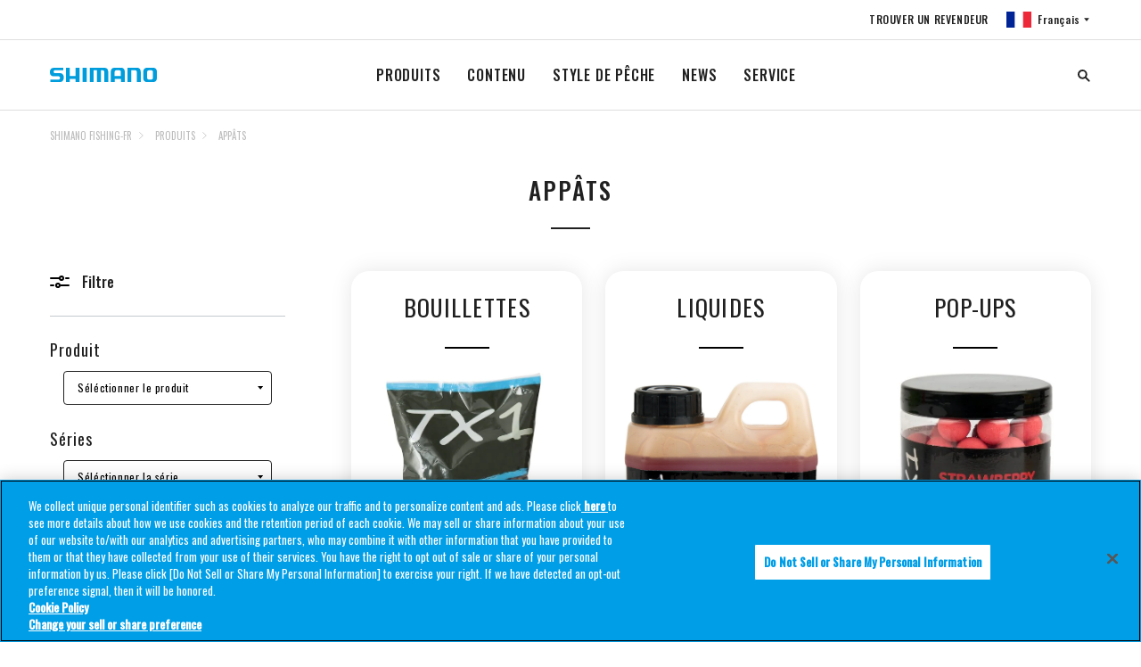

--- FILE ---
content_type: text/html
request_url: https://fish.shimano.com/fr-FR/product/bait.html
body_size: 9019
content:

<!DOCTYPE HTML>
<html lang="fr-FR">
    <head>
    <meta charset="UTF-8"/>
    <title>APPÂTS | PRODUITS | SHIMANO</title>
    
    
    
    <meta name="template" content="generic-page-template-with-header-and-footer"/>
    <meta name="viewport" content="width=device-width, initial-scale=1"/>
    

    
<link rel="icon" type="image/x-icon" href="/content/dam/Shimanofish/Common/favicon.ico"/>




	<!-- OneTrust Cookies Consent Notice start for fish.shimano.com -->
<script type="text/javascript" src="https://cdn-au.onetrust.com/consent/0191a34b-c263-7c2a-9080-8c8052420e09/OtAutoBlock.js"></script>
<script src="https://cdn-au.onetrust.com/scripttemplates/otSDKStub.js" type="text/javascript" charset="UTF-8" data-domain-script="0191a34b-c263-7c2a-9080-8c8052420e09"></script>
<script type="text/javascript">
function OptanonWrapper() { }
</script>
<!-- OneTrust Cookies Consent Notice end for fish.shimano.com -->

<script>
  // Define dataLayer and the gtag function
  window.dataLayer = window.dataLayer || [];
  function gtag() {
    dataLayer.push(arguments);
  }

  // Define default consent status
  gtag('consent', 'default', {
    ad_storage: "denied",
    analytics_storage: "denied",
    functionality_storage: "denied",
    personalization_storage: "denied",
    security_storage: "granted",
    ad_user_data: "denied",
    ad_personalization: "denied",
    wait_for_update: 500,
    region: [
      'at', 'be', 'bg', 'hr', 'cy', 'cz', 'dk', 'ee', 'fi', 'fr', 'de', 'gr',
      'hu', 'is', 'ie', 'it', 'lv', 'li', 'lt', 'lu', 'mt', 'nl', 'no', 'pl',
      'pt', 'ro', 'sk', 'si', 'es', 'se', 'gb'
    ]
  });
  gtag('consent', 'default', {
    ad_storage: "granted",
    analytics_storage: "granted",
    functionality_storage: "granted",
    personalization_storage: "granted",
    security_storage: "granted",
    ad_user_data: "granted",
    ad_personalization: "granted",
    wait_for_update: 500
  });
</script>

<!-- Google Tag Manager -->
<script>(function(w,d,s,l,i){w[l]=w[l]||[];w[l].push({'gtm.start':
new Date().getTime(),event:'gtm.js'});var f=d.getElementsByTagName(s)[0],
j=d.createElement(s),dl=l!='dataLayer'?'&l='+l:'';j.async=true;j.src=
'https://www.googletagmanager.com/gtm.js?id='+i+dl;f.parentNode.insertBefore(j,f);
})(window,document,'script','dataLayer','GTM-TWZ5SJM');</script>
<!-- End Google Tag Manager -->


	<!-- Facebook Pixel Code -->
<script>
  !function(f,b,e,v,n,t,s)
  {if(f.fbq)return;n=f.fbq=function(){n.callMethod?
  n.callMethod.apply(n,arguments):n.queue.push(arguments)};
  if(!f._fbq)f._fbq=n;n.push=n;n.loaded=!0;n.version='2.0';
  n.queue=[];t=b.createElement(e);t.async=!0;
  t.src=v;s=b.getElementsByTagName(e)[0];
  s.parentNode.insertBefore(t,s)}(window, document,'script',
  'https://connect.facebook.net/en_US/fbevents.js');
  fbq('init', '1529275868164008');
  fbq('track', 'PageView');
</script>
<noscript>
  <img height="1" width="1" style="display:none" src="https://www.facebook.com/tr?id=1529275868164008&ev=PageView&noscript=1"/>
</noscript>
<!-- End Facebook Pixel Code -->



<link rel="preconnect" href="https://fonts.gstatic.com/" crossorigin/>
<link href="https://fonts.googleapis.com/css?family=Oswald:400,500&display=swap" rel="stylesheet"/>
<link href="https://fonts.googleapis.com/css?family=Noto+Serif+JP&display=swap" rel="stylesheet"/>
<link href="https://fonts.googleapis.com/css?family=Noto+Sans+JP:400,700&display=swap&subset=japanese" rel="stylesheet"/>

    
<link rel="stylesheet" href="/etc.clientlibs/fish/clientlibs/clientlib-base.min.css" type="text/css">




    
<link rel="stylesheet" href="/etc.clientlibs/fish/clientlibs/clientlib-dependencies.min.css" type="text/css">







<script type="text/javascript">
            (function() {
                window.ContextHub = window.ContextHub || {};

                /* setting paths */
                ContextHub.Paths = ContextHub.Paths || {};
                ContextHub.Paths.CONTEXTHUB_PATH = "/libs/settings/cloudsettings/legacy/contexthub";
                ContextHub.Paths.RESOURCE_PATH = "\/content\/fish\/europe\/fr\/fr\/product\/bait\/_jcr_content\/contexthub";
                ContextHub.Paths.SEGMENTATION_PATH = "";
                ContextHub.Paths.CQ_CONTEXT_PATH = "";

                /* setting initial constants */
                ContextHub.Constants = ContextHub.Constants || {};
                ContextHub.Constants.ANONYMOUS_HOME = "/home/users/S/S7jCfkNuGjRA0t1hW8OZ";
                ContextHub.Constants.MODE = "no-ui";
            }());
        </script><script src="/etc/cloudsettings.kernel.js/libs/settings/cloudsettings/legacy/contexthub" type="text/javascript"></script>


    

<link rel="canonical" href="https://fish.shimano.com/fr-FR/product/bait.html"/>
 
    
    
    

    

    
    
<script src="/etc.clientlibs/fish/clientlibs/clientlib-dependencies.min.js"></script>



    
    



    

    
</head>
    <body class="page basicpage">
        
        
            



            

	<!-- Google Tag Manager (noscript) -->
<noscript><iframe src="https://www.googletagmanager.com/ns.html?id=GTM-TWZ5SJM"
height="0" width="0" style="display:none;visibility:hidden"></iframe></noscript>
<!-- End Google Tag Manager (noscript) -->

<a id="top"></a>


    





<div class="responsivegrid_header responsivegrid">


<div class="aem-Grid aem-Grid--12 aem-Grid--default--12 ">
    
    <div class="inheritedef experiencefragment aem-GridColumn aem-GridColumn--default--12">


    


<div class="xfpage page basicpage">
<div class="xf-content-height">
    


<div class="aem-Grid aem-Grid--12 aem-Grid--default--12 ">
    
    <div class="responsivegrid aem-GridColumn aem-GridColumn--default--12">


<div class="aem-Grid aem-Grid--12 aem-Grid--default--12 ">
    
    <div class="navigation aem-GridColumn aem-GridColumn--default--12">
<header class="l-header header is-collapsed" id="header">
    <nav class="header__sub is-collapsed"><ul class="header__sub-list">
    <li class="header__sub-item">
        <a href="/fr-FR/dealerlocator.html"> TROUVER UN REVENDEUR</a>
    </li>

    
    <li class="header__sub-item" id="regionSelector-open-btn">
        <a href="#region-selector" class="header__lang header__lang--fr"></a>
    </li>
</ul>
</nav>
    <h3 class="header__logo">
        <a href="/fr-FR" title="">
            <img src="/etc.clientlibs/fish/clientlibs/clientlib-base/resources/logo.svg" alt="SHIMANO"/>
        </a>
    </h3>
    <nav class="header__nav is-collapsed">
        <ul class="header__list">
            <li class="header__item">
                <a href="/fr-FR/product.html">PRODUITS
                </a>
                <div class="header__drop is-collapsed">
                    <div class="header__drop__inner l-content">
                        <div class="header__drop__row">
                            <div class="header__drop__title">
                                <a href="/fr-FR/product/reels.html" path="/content/fish/europe/fr/fr/product/reels" iconpath="/content/dam/Shimanofish/LocalEU/Productrelatedpage/reel/STELLA-FK_1250x1250px_V1.jpg">
                                    <img src="/content/dam/Shimanofish/LocalEU/Productrelatedpage/reel/STELLA-FK_1250x1250px_V1.jpg" alt="MOULINETS"/>
                                    <p>MOULINETS
                                    </p>
                                </a>
                            </div>
                            <div class="header__drop__content is-collapsed">
                                <ul class="header__drop__list">
                                    <li class="header__drop__item">
                                        <a href="/fr-FR/product/reels/spinning.html">SPINNING
                                        </a>
                                    </li>
                                    
                                    
                                    
                                    
                                    
                                    
                                    
                                    
                                    
                                
                                    <li class="header__drop__item">
                                        <a href="/fr-FR/product/reels/baitcasting.html">BAITCASTING
                                        </a>
                                    </li>
                                    
                                    
                                    
                                    
                                    
                                    
                                    
                                    
                                    
                                
                                    <li class="header__drop__item">
                                        <a href="/fr-FR/product/reels/bigpit_carp.html">BIG PIT/CARPE
                                        </a>
                                    </li>
                                    
                                    
                                    
                                    
                                    
                                    
                                    
                                    
                                    
                                
                                    <li class="header__drop__item">
                                        <a href="/fr-FR/product/reels/bigpit_surf.html">BIG PIT/SURF
                                        </a>
                                    </li>
                                    
                                    
                                    
                                    
                                    
                                    
                                    
                                    
                                    
                                
                                    <li class="header__drop__item">
                                        <a href="/fr-FR/product/reels/freespool.html">DÉBRAYABLE
                                        </a>
                                    </li>
                                    
                                    
                                    
                                    
                                    
                                    
                                    
                                    
                                    
                                
                                    <li class="header__drop__item">
                                        <a href="/fr-FR/product/reels/multiplier.html">TRAÎNE
                                        </a>
                                    </li>
                                    
                                    
                                    
                                    
                                    
                                    
                                    
                                    
                                    
                                
                                    <li class="header__drop__item">
                                        <a href="/fr-FR/product/reels/electric.html">ELECTRIQUE
                                        </a>
                                    </li>
                                    
                                    
                                    
                                    
                                    
                                    
                                    
                                    
                                    
                                
                                    <li class="header__drop__item">
                                        <a href="/fr-FR/product/reels/fly.html">MOUCHE
                                        </a>
                                    </li>
                                    
                                    
                                    
                                    
                                    
                                    
                                    
                                    
                                    
                                </ul>
                            </div>
                        </div>
                        
                        
                        
                        
                    
                        <div class="header__drop__row">
                            <div class="header__drop__title">
                                <a href="/fr-FR/product/rods.html" path="/content/fish/europe/fr/fr/product/rods" iconpath="/content/dam/Shimanofish/LocalEU/Productrelatedpage/rod/TRIBAL_TX-ULTRA-A_1250x1250px_V1.jpg">
                                    <img src="/content/dam/Shimanofish/LocalEU/Productrelatedpage/rod/TRIBAL_TX-ULTRA-A_1250x1250px_V1.jpg" alt="CANNES"/>
                                    <p>CANNES
                                    </p>
                                </a>
                            </div>
                            <div class="header__drop__content is-collapsed">
                                <ul class="header__drop__list">
                                    <li class="header__drop__item">
                                        <a href="/fr-FR/product/rods/freshwaterpredator.html">CARNASSIERS EAU DOUCE
                                        </a>
                                    </li>
                                    
                                    
                                    
                                    
                                    
                                    
                                    
                                    
                                    
                                
                                    <li class="header__drop__item">
                                        <a href="/fr-FR/product/rods/saltwaterpredator.html">CARNASSIERS MER
                                        </a>
                                    </li>
                                    
                                    
                                    
                                    
                                    
                                    
                                    
                                    
                                    
                                
                                    <li class="header__drop__item">
                                        <a href="/fr-FR/product/rods/carp.html">CARPE
                                        </a>
                                    </li>
                                    
                                    
                                    
                                    
                                    
                                    
                                    
                                    
                                    
                                
                                    <li class="header__drop__item">
                                        <a href="/fr-FR/product/rods/specimen.html">SPECIMEN
                                        </a>
                                    </li>
                                    
                                    
                                    
                                    
                                    
                                    
                                    
                                    
                                    
                                
                                    <li class="header__drop__item">
                                        <a href="/fr-FR/product/rods/coarse.html">COARSE
                                        </a>
                                    </li>
                                    
                                    
                                    
                                    
                                    
                                    
                                    
                                    
                                    
                                
                                    <li class="header__drop__item">
                                        <a href="/fr-FR/product/rods/surfcasting.html">SURFCASTING
                                        </a>
                                    </li>
                                    
                                    
                                    
                                    
                                    
                                    
                                    
                                    
                                    
                                
                                    <li class="header__drop__item">
                                        <a href="/fr-FR/product/rods/saltwaterboat.html">BATEAU MER
                                        </a>
                                    </li>
                                    
                                    
                                    
                                    
                                    
                                    
                                    
                                    
                                    
                                
                                    <li class="header__drop__item">
                                        <a href="/fr-FR/product/rods/troutrods.html">CANNES TRUITE
                                        </a>
                                    </li>
                                    
                                    
                                    
                                    
                                    
                                    
                                    
                                    
                                    
                                
                                    <li class="header__drop__item">
                                        <a href="/fr-FR/product/rods/fly.html">MOUCHE
                                        </a>
                                    </li>
                                    
                                    
                                    
                                    
                                    
                                    
                                    
                                    
                                    
                                
                                    <li class="header__drop__item">
                                        <a href="/fr-FR/product/rods/stc.html">S.T.C.
                                        </a>
                                    </li>
                                    
                                    
                                    
                                    
                                    
                                    
                                    
                                    
                                    
                                </ul>
                            </div>
                        </div>
                        
                        
                        
                        
                    
                        <div class="header__drop__row">
                            <div class="header__drop__title">
                                <a href="/fr-FR/product/line.html" path="/content/fish/europe/fr/fr/product/line" iconpath="/content/dam/Shimanofish/LocalEU/Productrelatedpage/lsg/line/Kairiki4_1250x1250px_V1.jpg">
                                    <img src="/content/dam/Shimanofish/LocalEU/Productrelatedpage/lsg/line/Kairiki4_1250x1250px_V1.jpg" alt="LIGNE"/>
                                    <p>LIGNE
                                    </p>
                                </a>
                            </div>
                            <div class="header__drop__content is-collapsed">
                                <ul class="header__drop__list">
                                    <li class="header__drop__item">
                                        <a href="/fr-FR/product/line/braided.html">TRESSE
                                        </a>
                                    </li>
                                    
                                    
                                    
                                    
                                    
                                    
                                    
                                    
                                    
                                
                                    <li class="header__drop__item">
                                        <a href="/fr-FR/product/line/monofilament.html">MONOFILAMENT
                                        </a>
                                    </li>
                                    
                                    
                                    
                                    
                                    
                                    
                                    
                                    
                                    
                                
                                    <li class="header__drop__item">
                                        <a href="/fr-FR/product/line/fluorocarbon.html">FLUOROCARBONE
                                        </a>
                                    </li>
                                    
                                    
                                    
                                    
                                    
                                    
                                    
                                    
                                    
                                </ul>
                            </div>
                        </div>
                        
                        
                        
                        
                    
                        <div class="header__drop__row">
                            <div class="header__drop__title">
                                <a href="/fr-FR/product/lures.html" path="/content/fish/europe/fr/fr/product/lures" iconpath="/content/dam/Shimanofish/LocalEU/Productrelatedpage/lsg/lures/Exsense_ShallowAssassin_1250x1250px_V1.jpg">
                                    <img src="/content/dam/Shimanofish/LocalEU/Productrelatedpage/lsg/lures/Exsense_ShallowAssassin_1250x1250px_V1.jpg" alt="LEURRES"/>
                                    <p>LEURRES
                                    </p>
                                </a>
                            </div>
                            <div class="header__drop__content is-collapsed">
                                <ul class="header__drop__list">
                                    <li class="header__drop__item">
                                        <a href="/fr-FR/product/lures/freshwater.html">EAU DOUCE
                                        </a>
                                    </li>
                                    
                                    
                                    
                                    
                                    
                                    
                                    
                                    
                                    
                                
                                    <li class="header__drop__item">
                                        <a href="/fr-FR/product/lures/saltwater.html">MER
                                        </a>
                                    </li>
                                    
                                    
                                    
                                    
                                    
                                    
                                    
                                    
                                    
                                </ul>
                            </div>
                        </div>
                        
                        
                        
                        
                    
                        <div class="header__drop__row">
                            <div class="header__drop__title">
                                <a href="/fr-FR/product/bait.html" path="/content/fish/europe/fr/fr/product/bait" iconpath="/content/dam/Shimanofish/LocalEU/Productrelatedpage/lsg/bait/Shimano Boilies - Carp.jpeg">
                                    <img src="/content/dam/Shimanofish/LocalEU/Productrelatedpage/lsg/bait/Shimano%20Boilies%20-%20Carp.jpeg" alt="APPÂTS"/>
                                    <p>APPÂTS
                                    </p>
                                </a>
                            </div>
                            <div class="header__drop__content is-collapsed">
                                <ul class="header__drop__list">
                                    <li class="header__drop__item">
                                        <a href="/fr-FR/product/bait/boilies.html">BOUILLETTES
                                        </a>
                                    </li>
                                    
                                    
                                    
                                    
                                    
                                    
                                    
                                    
                                    
                                
                                    <li class="header__drop__item">
                                        <a href="/fr-FR/product/bait/liquids.html">LIQUIDES
                                        </a>
                                    </li>
                                    
                                    
                                    
                                    
                                    
                                    
                                    
                                    
                                    
                                
                                    <li class="header__drop__item">
                                        <a href="/fr-FR/product/bait/pop-ups.html">POP-UPS
                                        </a>
                                    </li>
                                    
                                    
                                    
                                    
                                    
                                    
                                    
                                    
                                    
                                
                                    <li class="header__drop__item">
                                        <a href="/fr-FR/product/bait/hookbaits.html">ATTRACTANTS
                                        </a>
                                    </li>
                                    
                                    
                                    
                                    
                                    
                                    
                                    
                                    
                                    
                                </ul>
                            </div>
                        </div>
                        
                        
                        
                        
                    
                        <div class="header__drop__row">
                            <div class="header__drop__title">
                                <a href="/fr-FR/product/accessories.html" path="/content/fish/europe/fr/fr/product/accessories" iconpath="/content/dam/Shimanofish/LocalEU/Productrelatedpage/lsg/luggage/YASEI_STREET_BAG_1250x1250px_V1.jpg">
                                    <img src="/content/dam/Shimanofish/LocalEU/Productrelatedpage/lsg/luggage/YASEI_STREET_BAG_1250x1250px_V1.jpg" alt="ACCESSORIES"/>
                                    <p>ACCESSORIES
                                    </p>
                                </a>
                            </div>
                            <div class="header__drop__content is-collapsed">
                                <ul class="header__drop__list">
                                    <li class="header__drop__item">
                                        <a href="/fr-FR/product/accessories/luggage.html">BAGAGES
                                        </a>
                                    </li>
                                    
                                    
                                    
                                    
                                    
                                    
                                    
                                    
                                    
                                
                                    <li class="header__drop__item">
                                        <a href="/fr-FR/product/accessories/holdalls_sleeves.html">FOURREAUX
                                        </a>
                                    </li>
                                    
                                    
                                    
                                    
                                    
                                    
                                    
                                    
                                    
                                
                                    <li class="header__drop__item">
                                        <a href="/fr-FR/product/accessories/shelters.html">ABRIS
                                        </a>
                                    </li>
                                    
                                    
                                    
                                    
                                    
                                    
                                    
                                    
                                    
                                
                                    <li class="header__drop__item">
                                        <a href="/fr-FR/product/accessories/landingnets.html">EPUISETTES
                                        </a>
                                    </li>
                                    
                                    
                                    
                                    
                                    
                                    
                                    
                                    
                                    
                                
                                    <li class="header__drop__item">
                                        <a href="/fr-FR/product/accessories/fishcare_weighing.html">PESÉE ET PROTECTION DU POISSON
                                        </a>
                                    </li>
                                    
                                    
                                    
                                    
                                    
                                    
                                    
                                    
                                    
                                
                                    <li class="header__drop__item">
                                        <a href="/fr-FR/product/accessories/clothing.html">VÊTEMENTS
                                        </a>
                                    </li>
                                    
                                    
                                    
                                    
                                    
                                    
                                    
                                    
                                    
                                
                                    <li class="header__drop__item">
                                        <a href="/fr-FR/product/accessories/headwear.html">CHAPELLERIE
                                        </a>
                                    </li>
                                    
                                    
                                    
                                    
                                    
                                    
                                    
                                    
                                    
                                
                                    <li class="header__drop__item">
                                        <a href="/fr-FR/product/accessories/shoes_waders.html">CHAUSSURES / CUISSARDES
                                        </a>
                                    </li>
                                    
                                    
                                    
                                    
                                    
                                    
                                    
                                    
                                    
                                
                                    <li class="header__drop__item">
                                        <a href="/fr-FR/product/accessories/sunglasses.html">LUNETTES DE SOLEIL
                                        </a>
                                    </li>
                                    
                                    
                                    
                                    
                                    
                                    
                                    
                                    
                                    
                                </ul>
                            </div>
                        </div>
                        
                        
                        
                        
                    </div>
                </div>
            </li>
            
            
            
            
        
            <li class="header__item">
                <a href="/fr-FR/content.html">CONTENU
                </a>
                <div class="header__drop is-collapsed">
                    <div class="header__drop__inner l-content">
                        <div class="header__drop__row">
                            
                            <div class="header__drop__content ">
                                <ul class="header__drop__list">
                                    <li class="header__drop__item">
                                        <a href="/fr-FR/content/c/Catalogues.html">CATALOGUES
                                        </a>
                                    </li>
                                    
                                    
                                    
                                    
                                    
                                    
                                    
                                    
                                    
                                
                                    <li class="header__drop__item">
                                        <a href="/fr-FR/content/c/Baitcasting-reel-maintenance-tips.html">MOULINETS CASTING CONSEILS DE MAINTENANCE
                                        </a>
                                    </li>
                                    
                                    
                                    
                                    
                                    
                                    
                                    
                                    
                                    
                                
                                    <li class="header__drop__item">
                                        <a href="/fr-FR/content/c/Shimano-Technology-Booklet.html">SHIMANO TECHNOLOGY BOOKLET
                                        </a>
                                    </li>
                                    
                                    
                                    
                                    
                                    
                                    
                                    
                                    
                                    
                                
                                    <li class="header__drop__item">
                                        <a href="/fr-FR/content/c/Rod-technology-benefits.html">AVANTAGES DES TECHNOLOGIES DE CANNES
                                        </a>
                                    </li>
                                    
                                    
                                    
                                    
                                    
                                    
                                    
                                    
                                    
                                
                                    <li class="header__drop__item">
                                        <a href="/fr-FR/content/c/Shimano-Fishing-reel-technology-benefits.html">LES AVANTAGES DE LA TECHNOLOGIE AVANCÉE DES MOULINETS
                                        </a>
                                    </li>
                                    
                                    
                                    
                                    
                                    
                                    
                                    
                                    
                                    
                                
                                    <li class="header__drop__item">
                                        <a href="/fr-FR/content/c/Discover-the-tx-carp-fishing-rod-range.html">DÉCOUVREZ LA GAMME DE CANNES À CARPE TX
                                        </a>
                                    </li>
                                    
                                    
                                    
                                    
                                    
                                    
                                    
                                    
                                    
                                
                                    <li class="header__drop__item">
                                        <a href="/fr-FR/content/c/shimano-jdm-fishing-rods.html">Cannes Shimano JDM
                                        </a>
                                    </li>
                                    
                                    
                                    
                                    
                                    
                                    
                                    
                                    
                                    
                                
                                    <li class="header__drop__item">
                                        <a href="/fr-FR/content/c/baitcasting-reels.html">Découvrez les Moulinets Casting Shimano – Précision, Puissance &amp; Performance
                                        </a>
                                    </li>
                                    
                                    
                                    
                                    
                                    
                                    
                                    
                                    
                                    
                                </ul>
                            </div>
                        </div>
                        
                        
                        
                        
                    </div>
                </div>
            </li>
            
            
            
            
        
            <li class="header__item">
                <a href="/fr-FR/fishing.html">STYLE DE PÊCHE
                </a>
                <div class="header__drop is-collapsed">
                    <div class="header__drop__inner l-content">
                        <div class="header__drop__row">
                            
                            <div class="header__drop__content ">
                                <ul class="header__drop__list">
                                    <li class="header__drop__item">
                                        <a href="/fr-FR/fishing/c/tribal.html">TRIBAL
                                        </a>
                                    </li>
                                    
                                    
                                    
                                    
                                    
                                    
                                    
                                    
                                    
                                
                                    <li class="header__drop__item">
                                        <a href="/fr-FR/fishing/c/predator.html">PREDATOR
                                        </a>
                                    </li>
                                    
                                    
                                    
                                    
                                    
                                    
                                    
                                    
                                    
                                
                                    <li class="header__drop__item">
                                        <a href="/fr-FR/fishing/c/saltwater.html">SALTWATER
                                        </a>
                                    </li>
                                    
                                    
                                    
                                    
                                    
                                    
                                    
                                    
                                    
                                
                                    <li class="header__drop__item">
                                        <a href="/fr-FR/fishing/c/aero.html">AERO
                                        </a>
                                    </li>
                                    
                                    
                                    
                                    
                                    
                                    
                                    
                                    
                                    
                                </ul>
                            </div>
                        </div>
                        
                        
                        
                        
                    </div>
                </div>
            </li>
            
            
            
            
        
            <li class="header__item">
                <a href="/fr-FR/news/news-listing.html">NEWS
                </a>
                <div class="header__drop is-collapsed">
                    <div class="header__drop__inner l-content">
                        <div class="header__drop__row">
                            
                            <div class="header__drop__content ">
                                
                            </div>
                        </div>
                        
                        
                        
                        
                    </div>
                </div>
            </li>
            
            
            
            
        
            <li class="header__item">
                <a href="/fr-FR/service.html">SERVICE
                </a>
                <div class="header__drop is-collapsed">
                    <div class="header__drop__inner l-content">
                        <div class="header__drop__row">
                            
                            <div class="header__drop__content ">
                                <ul class="header__drop__list">
                                    <li class="header__drop__item">
                                        <a href="/fr-FR/service/c/Reel-Maintenance.html">Reel Maintenance
                                        </a>
                                    </li>
                                    
                                    
                                    
                                    
                                    
                                    
                                    
                                    
                                    
                                
                                    <li class="header__drop__item">
                                        <a href="/fr-FR/service/c/Warranty-Policy.html">Warranty Policy
                                        </a>
                                    </li>
                                    
                                    
                                    
                                    
                                    
                                    
                                    
                                    
                                    
                                
                                    <li class="header__drop__item">
                                        <a href="/fr-FR/service/c/legal-regulations-for-e-Reels-and-dc-reels.html">Legal regulations for E-Reels and DC reels
                                        </a>
                                    </li>
                                    
                                    
                                    
                                    
                                    
                                    
                                    
                                    
                                    
                                </ul>
                            </div>
                        </div>
                        
                        
                        
                        
                    </div>
                </div>
            </li>
            
            
            
            
        </ul>
    </nav>
    <div class="header__search is-collapsed js-search">
        
  
  
  <!-- I Search Search box Start -->
  <input type="hidden" name="showURL" value="/content/fish/europe/fr/fr/search-result" id="search-page-url"/>
   
    <form name="search_form" class="cmp__sitesearch" action="/fr-FR/search-result.html" method="GET" onsubmit="return mysearch(this);">
      <input type="search" name="kw" value="" class="globalsearch searchfield" id="globalsearch" size='6' placeholder="RECHERCHER"/>
     <!-- <input type="hidden" name="ie" value="u"> -->
<!-- <span class="tooltiptext">I&#39;m sorry. Since we do not agree to the use of cookies, we restrict the use of some functions including this function. To enable all features, click the &#34;Agree&#34; button on the cookie consent bar.</span> -->
    </form>
  
  <!-- I Search Search box End-->


    </div>
    <div class="header__opener" id="drawerBtn">
        <div class="header__opener__btn">
            <span></span>
            <span></span>
            <span></span>
        </div>
    </div>
</header><!-- /header -->
<aside class="region-selector" id="region-selector">
    <div class="region-selector__bg"></div>
    <section class="region-selector__body">
        <div class="region-selector__close" id="regionSelector-close-btn"></div>
        <section class="headline headline--header">
            <h2 class="headline__head">
                <span class="headline__main uppercase">pêche</span>
            </h2>
        </section>
        <section class="region-selector__content">
            <div class="region-selector__row" data-level="0">
                <p class="region-selector__name uppercase">Asia</p>
                <ul class="region-selector__list">
                    <li class="region-selector__item">
                        <a href="/ja-JP" title="">
                            <div class="region-selector__flag">
                                <div class="flag flag-jp flag--lg" title="シマノの製品一覧です。リール、ロッド、ルアー、アパレルといった釣具用品の詳細な情報をご提供いたします。検索ウィンドウから製品、釣種、シリーズ、価格の項目を用いて製品の絞り込みが可能です。各製品の個別ページでは、製品の概要、特徴、ラインナップ・スペック・仕様、関連する製品・情報・イベント・コンテンツ、製品サポートなど、フィッシングシーンをサポートする情報をお届けします。 " data-path="/content/fish/asia/jp/ja"></div>
                            </div>
                            <div class="region-selector__label">
                                <p class="region-selector__country uppercase">Japan</p>
                                <p class="region-selector__language">日本語</p>
                            </div>
                        </a>
                    </li>

                    
                    
                
                    <li class="region-selector__item">
                        <a href="/en-SG" title="">
                            <div class="region-selector__flag">
                                <div class="flag flag-sg flag--lg" data-path="/content/fish/asia/sg/en"></div>
                            </div>
                            <div class="region-selector__label">
                                <p class="region-selector__country uppercase">Southeast Asia</p>
                                <p class="region-selector__language">SHIMANO FISHING-S.E.A.</p>
                            </div>
                        </a>
                    </li>

                    
                    
                
                    <li class="region-selector__item">
                        <a href="/zh-CN" title="">
                            <div class="region-selector__flag">
                                <div class="flag flag-cn flag--lg" data-path="/content/fish/asia/cn/zh"></div>
                            </div>
                            <div class="region-selector__label">
                                <p class="region-selector__country uppercase">China</p>
                                <p class="region-selector__language">Chinese</p>
                            </div>
                        </a>
                    </li>

                    
                    
                </ul>
            </div>
            
            
            
            
        
            <div class="region-selector__row" data-level="0">
                <p class="region-selector__name uppercase">Americas</p>
                <ul class="region-selector__list">
                    <li class="region-selector__item">
                        <a href="/en-US" title="">
                            <div class="region-selector__flag">
                                <div class="flag flag-us flag--lg" data-path="/content/fish/americas/us/en"></div>
                            </div>
                            <div class="region-selector__label">
                                <p class="region-selector__country uppercase">US</p>
                                <p class="region-selector__language">English</p>
                            </div>
                        </a>
                    </li>

                    
                    
                
                    <li class="region-selector__item">
                        <a href="/fr-CA" title="">
                            <div class="region-selector__flag">
                                <div class="flag flag-ca flag--lg" data-path="/content/fish/americas/ca/fr"></div>
                            </div>
                            <div class="region-selector__label">
                                <p class="region-selector__country uppercase">Canada</p>
                                <p class="region-selector__language">French</p>
                            </div>
                        </a>
                    </li>

                    
                    
                
                    <li class="region-selector__item">
                        <a href="/pt-BR" title="">
                            <div class="region-selector__flag">
                                <div class="flag flag-br flag--lg" data-path="/content/fish/americas/br/pt"></div>
                            </div>
                            <div class="region-selector__label">
                                <p class="region-selector__country uppercase">Brazil</p>
                                <p class="region-selector__language">Shimano</p>
                            </div>
                        </a>
                    </li>

                    
                    
                
                    <li class="region-selector__item">
                        <a href="/es-AR" title="">
                            <div class="region-selector__flag">
                                <div class="flag flag-ar flag--lg" data-path="/content/fish/americas/ar/es"></div>
                            </div>
                            <div class="region-selector__label">
                                <p class="region-selector__country uppercase">Latin America</p>
                                <p class="region-selector__language">Shimano</p>
                            </div>
                        </a>
                    </li>

                    
                    
                </ul>
            </div>
            
            
            
            
        
            <div class="region-selector__row" data-level="0">
                <p class="region-selector__name uppercase">Europe</p>
                <ul class="region-selector__list">
                    <li class="region-selector__item">
                        <a href="/en-GB/product/bait.html" title="">
                            <div class="region-selector__flag">
                                <div class="flag flag-gb flag--lg" data-path="/content/fish/europe/gb/en/product/bait"></div>
                            </div>
                            <div class="region-selector__label">
                                <p class="region-selector__country uppercase">United Kingdom</p>
                                <p class="region-selector__language">SHIMANO FISHING-EN</p>
                            </div>
                        </a>
                    </li>

                    
                    
                
                    <li class="region-selector__item">
                        <a href="/it-IT/product/bait.html" title="">
                            <div class="region-selector__flag">
                                <div class="flag flag-it flag--lg" data-path="/content/fish/europe/it/it/product/bait"></div>
                            </div>
                            <div class="region-selector__label">
                                <p class="region-selector__country uppercase">Italy</p>
                                <p class="region-selector__language">SHIMANO FISHING-IT</p>
                            </div>
                        </a>
                    </li>

                    
                    
                
                    <li class="region-selector__item">
                        <a href="/fr-FR" title="">
                            <div class="region-selector__flag">
                                <div class="flag flag-fr flag--lg" data-path="/content/fish/europe/fr/fr/product/bait"></div>
                            </div>
                            <div class="region-selector__label">
                                <p class="region-selector__country uppercase">France</p>
                                <p class="region-selector__language">SHIMANO FISHING-FR</p>
                            </div>
                        </a>
                    </li>

                    
                    
                
                    <li class="region-selector__item">
                        <a href="/de-DE/product/bait.html" title="">
                            <div class="region-selector__flag">
                                <div class="flag flag-de flag--lg" data-path="/content/fish/europe/de/de/product/bait"></div>
                            </div>
                            <div class="region-selector__label">
                                <p class="region-selector__country uppercase">Germany</p>
                                <p class="region-selector__language">SHIMANO FISHING-DE</p>
                            </div>
                        </a>
                    </li>

                    
                    
                
                    <li class="region-selector__item">
                        <a href="/nl-NL/product/bait.html" title="">
                            <div class="region-selector__flag">
                                <div class="flag flag-nl flag--lg" data-path="/content/fish/europe/nl/nl/product/bait"></div>
                            </div>
                            <div class="region-selector__label">
                                <p class="region-selector__country uppercase">Netherlands</p>
                                <p class="region-selector__language">SHIMANO FISHING-NL</p>
                            </div>
                        </a>
                    </li>

                    
                    
                
                    <li class="region-selector__item">
                        <a href="/pl-PL/product/bait.html" title="">
                            <div class="region-selector__flag">
                                <div class="flag flag-pl flag--lg" data-path="/content/fish/europe/pl/pl/product/bait"></div>
                            </div>
                            <div class="region-selector__label">
                                <p class="region-selector__country uppercase">Polska</p>
                                <p class="region-selector__language">SHIMANO FISHING-PL</p>
                            </div>
                        </a>
                    </li>

                    
                    
                
                    <li class="region-selector__item">
                        <a href="/tr-TR/product/bait.html" title="">
                            <div class="region-selector__flag">
                                <div class="flag flag-tr flag--lg" data-path="/content/fish/europe/tr/tr/product/bait"></div>
                            </div>
                            <div class="region-selector__label">
                                <p class="region-selector__country uppercase">Turkey</p>
                                <p class="region-selector__language">SHIMANO FISHING-TR</p>
                            </div>
                        </a>
                    </li>

                    
                    
                
                    <li class="region-selector__item">
                        <a href="/es-ES/product/bait.html" title="">
                            <div class="region-selector__flag">
                                <div class="flag flag-es flag--lg" data-path="/content/fish/europe/es/es/product/bait"></div>
                            </div>
                            <div class="region-selector__label">
                                <p class="region-selector__country uppercase">Spain</p>
                                <p class="region-selector__language">SHIMANO FISHING-ES</p>
                            </div>
                        </a>
                    </li>

                    
                    
                </ul>
            </div>
            
            
            
            
        
            <div class="region-selector__row" data-level="0">
                <p class="region-selector__name uppercase">Oceania</p>
                <ul class="region-selector__list">
                    <li class="region-selector__item">
                        <a href="/en-AU" title="">
                            <div class="region-selector__flag">
                                <div class="flag flag-au flag--lg" data-path="/content/fish/oceania/au/en"></div>
                            </div>
                            <div class="region-selector__label">
                                <p class="region-selector__country uppercase">Australia</p>
                                <p class="region-selector__language">SHIMANO FISHING - AUSTRALIA</p>
                            </div>
                        </a>
                    </li>

                    
                    
                
                    <li class="region-selector__item">
                        <a href="/en-NZ" title="">
                            <div class="region-selector__flag">
                                <div class="flag flag-nz flag--lg" data-path="/content/fish/oceania/nz/en"></div>
                            </div>
                            <div class="region-selector__label">
                                <p class="region-selector__country uppercase">New Zealand</p>
                                <p class="region-selector__language">SHIMANO FISHING - NEW ZEALAND</p>
                            </div>
                        </a>
                    </li>

                    
                    
                </ul>
            </div>
            
            
            
            
        </section>
    </section>
</aside>

    

</div>

    
</div>
</div>

    
</div>

</div></div>

     </div>

    
</div>
</div>
<div class="responsivegrid_breadcrumb responsivegrid breadcrumbs--top">


<div class="aem-Grid aem-Grid--12 aem-Grid--default--12 ">
    
    <div class="breadcrumb aem-GridColumn aem-GridColumn--default--12"><aside class="breadcrumbs">
    <div class="breadcrumbs__body">
        <nav class="breadcrumbs__nav">
            <ul class="breadcrumbs__list">
                <li class="breadcrumbs__item">
                    
                    <a title="" href="/fr-FR">SHIMANO FISHING-FR</a>
                </li>
                
                
                
                
            
                <li class="breadcrumbs__item">
                    
                    <a title="" href="/fr-FR/product.html">PRODUITS</a>
                </li>
                
                
                
                
            
                <li class="breadcrumbs__item">
                    APPÂTS
                    
                </li>
                
                
                
                
            </ul>
        </nav>
        <div class="breadcrumbs__pagetop" id="page-top">
            <a href="#top" title="" class="js-scroll">TOP</a>
        </div>
    </div>
</aside></div>

    
</div>
</div>
<div class="root responsivegrid l-main main">


<div class="aem-Grid aem-Grid--12 aem-Grid--default--12 ">
    
    <div class="responsivegrid productsearch--container aem-GridColumn aem-GridColumn--default--12">


<div class="aem-Grid aem-Grid--12 aem-Grid--default--12 ">
    
    <div class="anchortitle title aem-GridColumn aem-GridColumn--default--12">
    <section class="headline headline--header headline__head--mb">
        <h1 class="headline__head ">
            <span class="headline__main">APPÂTS</span>
            
        </h1>
        <div class="headline__link">
            
        </div>
    </section>
    
    



    

</div>
<div class="productsearchV2 productsearch aem-GridColumn aem-GridColumn--default--12"><section class="filter js-filter--open" data-resource="/fr-FR/product/bait/_jcr_content/root/responsivegrid/productsearchv2" data-defaultcomparisonpath="/ja-JP/product/list" data-comparisonlink="/fr-FR/product/list" data-templatetype="/conf/fish/settings/wcm/templates/generic-page-template-with-header-and-footer">
    <div class="filter__headline filter__headline--main">
        <a href="#filter_container" title="" class="js-accordion__btn">
            <p class="filter__title"><img src="/etc.clientlibs/fish/clientlibs/clientlib-base/resources/icon_filter.svg" alt=""/>Filtre</p>
            <p class="filter__state js-accordion__txt uppercase" data-close="Fermer">Ouvert</p>
        </a>
    </div>
    <div class="filter__container js-accordion__content" id="filter_container">
        <div class="filter__inner js-accordion__inner">
            <div class="loader loader--filter"></div>
            <div class="filter__main" style="display:none">
                <div class="filter__content">
                    <p class="filter__label">Produit</p>
                    <div class="filter__select">
                        <select name="pcat1" id="pcat1">
                            <option value="">Séléctionner le produit</option>
                        </select>
                    </div>
                    <div class="filter__select">
                        <select name="pcat2" id="pcat2">
                            <option value="">Filtres supplémentaires</option>
                        </select>
                    </div>
                    <div class="filter__select">
                        <select name="pcat3" id="pcat3">
                            <option value="">Filtres supplémentaires</option>
                        </select>
                    </div>
                    <div class="filter__select">
                        <select name="pcat4" id="pcat4">
                            <option value="">Filtres supplémentaires</option>
                        </select>
                    </div>
                </div>
                
                <div class="filter__content">
                    <p class="filter__label">Séries</p>
                    <div class="filter__select">
                        <select name="series" id="series">
                            <option value="">Séléctionner la série</option>
                        </select>
                    </div>
                </div>
                
            </div>

            <!-- /* Not needed for September release */-->
            <!-- <sly data-sly-include="subfilter.html"></sly> -->

            <div class="filter__buttons" style="display:none">
                <p class="filter__reset">
                    <input type="button" class="btn2" id="resetfilter" value="リセット"/>
                    <span>Restaurer</span>
                </p>
                <div class="filter__button button button--input button--down">
                    <div class="loader-wrapper">
                        <div class="loader loader--small loader--search-btn"></div>
                    </div>
                    <input type="submit" id="filtersearchbtn" value="検索"/>
                    <span>Rechercher</span>
                </div>
            </div>
        </div>
    </div>
</section>
<input type="hidden" id="expandfilter" value="false"/>






</div>
<div class="container responsivegrid single-item-3-column aem-GridColumn aem-GridColumn--default--12">

    
    
    
    <div class="cmp-container">
        
        <div class="articlelistV2 articlelist list"><section data-carousel="no" data-column="3" class="thumbnail thumbnail--product">
    <h1 class="headline__head">
       
       
    </h1>
	<div class="thumbnail__list">
		

    <div class="thumbnail__item">
        <a href="/fr-FR/product/bait/boilies.html" title="">
            <div class="thumbnail__titlev2 thumbnail__title--en">
                BOUILLETTES
            </div>
            <div class="thumbnail__img">
                <img src="/content/dam/Shimanofish/LocalEU/Productrelatedpage/lsg/bait/Shimano%20Boilies%20-%20Carp.jpeg" alt=""/>
            </div>
           <!-- <div class="thumbnail__tag">
                
            </div>-->
        </a>
    </div>



    
		

    <div class="thumbnail__item">
        <a href="/fr-FR/product/bait/liquids.html" title="">
            <div class="thumbnail__titlev2 thumbnail__title--en">
                LIQUIDES
            </div>
            <div class="thumbnail__img">
                <img src="/content/dam/Shimanofish/LocalEU/Productrelatedpage/lsg/bait/Liquids%20-%20Shimano%20TX1.jpeg" alt=""/>
            </div>
           <!-- <div class="thumbnail__tag">
                
            </div>-->
        </a>
    </div>



    
		

    <div class="thumbnail__item">
        <a href="/fr-FR/product/bait/pop-ups.html" title="">
            <div class="thumbnail__titlev2 thumbnail__title--en">
                POP-UPS
            </div>
            <div class="thumbnail__img">
                <img src="/content/dam/Shimanofish/LocalEU/Productrelatedpage/lsg/bait/TX-1%20Pop%20up%20-%20Shimano.jpeg" alt=""/>
            </div>
           <!-- <div class="thumbnail__tag">
                
            </div>-->
        </a>
    </div>



    
		

    <div class="thumbnail__item">
        <a href="/fr-FR/product/bait/hookbaits.html" title="">
            <div class="thumbnail__titlev2 thumbnail__title--en">
                ATTRACTANTS
            </div>
            <div class="thumbnail__img">
                <img src="/content/dam/Shimanofish/LocalEU/Productrelatedpage/lsg/bait/Hookbait%20-%20shimano.jpeg" alt=""/>
            </div>
           <!-- <div class="thumbnail__tag">
                
            </div>-->
        </a>
    </div>



    </div>


</section>


    
</div>

        
    </div>

</div>

    
</div>
</div>
<div class="inheritedef experiencefragment aem-GridColumn aem-GridColumn--default--12">


    


<div class="xfpage page basicpage">
<div class="xf-content-height">
    


<div class="aem-Grid aem-Grid--12 aem-Grid--default--12 ">
    
    <div class="responsivegrid cta-section aem-GridColumn aem-GridColumn--default--12">


<div class="aem-Grid aem-Grid--12 aem-Grid--default--12 aem-Grid--phone--12 ">
    
    <div class="calltoaction teaser aem-GridColumn--default--none aem-GridColumn--phone--none aem-GridColumn--phone--11 aem-GridColumn aem-GridColumn--offset--phone--1 aem-GridColumn--default--6 aem-GridColumn--offset--default--0">

<div class="cta-section__content cta-section__content--members">

    <a href="https://campaign.fishingshimano.com/newsletter-registration/" title="" target="_blank">
      <h2 class="cta-section__headline headline__head">
        <span class="headline__main">Membres</span>
        <span class="headline__sub">Shimano Members</span>
      </h2>
      <p class="cta-section__copy">You can use convenient services such as catalog applications, event information, and e-mail newsletter.</p>
      <div class="button">
        <span>Become a Member</span>
      </div>
    </a>
</div>

    

</div>
<div class="calltoaction teaser aem-GridColumn--default--none aem-GridColumn--phone--none aem-GridColumn--phone--12 aem-GridColumn aem-GridColumn--default--6 aem-GridColumn--offset--phone--0 aem-GridColumn--offset--default--0">

<div class="cta-section__content cta-section__content--dealer">

    <a href="/fr-FR/dealerlocator.html" title="">
      <h2 class="cta-section__headline headline__head">
        <span class="headline__main">DEALER</span>
        <span class="headline__sub">Store Information</span>
      </h2>
      <p class="cta-section__copy">You can check the store information of Shimano products.</p>
      <div class="button">
        <span>Search for Dealers</span>
      </div>
    </a>
</div>

    

</div>

    
</div>
</div>

    
</div>

</div></div>

     </div>
<div class="inheritedef experiencefragment aem-GridColumn aem-GridColumn--default--12">


    


<div class="xfpage page basicpage">
<div class="xf-content-height">
    


<div class="aem-Grid aem-Grid--12 aem-Grid--default--12 ">
    
    <div class="responsivegrid footer aem-GridColumn aem-GridColumn--default--12">


<div class="aem-Grid aem-Grid--12 aem-Grid--default--12 aem-Grid--phone--12 ">
    
    <div class="breadcrumb breadcrumbs--bottom aem-GridColumn aem-GridColumn--default--12"><aside class="breadcrumbs">
    <div class="breadcrumbs__body">
        <nav class="breadcrumbs__nav">
            <ul class="breadcrumbs__list">
                <li class="breadcrumbs__item">
                    
                    <a title="" href="/fr-FR">SHIMANO FISHING-FR</a>
                </li>
                
                
                
                
            
                <li class="breadcrumbs__item">
                    
                    <a title="" href="/fr-FR/product.html">PRODUITS</a>
                </li>
                
                
                
                
            
                <li class="breadcrumbs__item">
                    APPÂTS
                    
                </li>
                
                
                
                
            </ul>
        </nav>
        <div class="breadcrumbs__pagetop" id="page-top">
            <a href="#top" title="" class="js-scroll">TOP</a>
        </div>
    </div>
</aside></div>
<div class="socialnetworklinks aem-GridColumn aem-GridColumn--default--12"><div>

	<div class="footer__sns">
    	<p class="footer__sns__title">FOLLOW US</p>
    	<ul class="footer__sns__list">
      		<li class="footer__sns__item footer__sns__item--facebook">

            	<a href="https://www.facebook.com/ShimanoFishingFR" title=""></a>

      		</li>
<li class="footer__sns__item footer__sns__item--instagram">

            	<a href="https://www.instagram.com/shimano_france_fishing" title=""></a>

      		</li>
<li class="footer__sns__item footer__sns__item--youtube">

            	<a href="https://www.youtube.com/user/FishWithShimanoEU" title=""></a>

      		</li>

        </ul>
	</div>
</div>



    
</div>
<div class="footer-list aem-GridColumn--default--none aem-GridColumn--phone--none aem-GridColumn--phone--10 aem-GridColumn aem-GridColumn--offset--phone--1 aem-GridColumn--offset--default--1 aem-GridColumn--default--2"><div class="footer__links">
    <div class="footer__links__block">
    
        <div class="footer__links__title">
            <a>Products</a>
        </div>
        <ul class="footer__links__list">
            <li class="footer__links__item">
                <a href="/fr-FR/product/reels.html">Moulinets</a>
            </li>
        
            <li class="footer__links__item">
                <a href="/fr-FR/product/rods.html">Cannes</a>
            </li>
        
            <li class="footer__links__item">
                <a href="https://fish.shimano.com/fr-FR/product/line.html">Ligne</a>
            </li>
        
            <li class="footer__links__item">
                <a href="/fr-FR/product/lures.html">Leurres</a>
            </li>
        
            <li class="footer__links__item">
                <a href="/fr-FR/product/bait.html">Appâts</a>
            </li>
        
            <li class="footer__links__item">
                <a href="/fr-FR/product/accessories.html">Accessories</a>
            </li>
        </ul>
    </div>
</div>

    

</div>
<div class="footer-list aem-GridColumn--default--none aem-GridColumn--phone--none aem-GridColumn--phone--10 aem-GridColumn aem-GridColumn--offset--phone--1 aem-GridColumn--offset--default--0 aem-GridColumn--default--2"><div class="footer__links">
    <div class="footer__links__block">
    
        <div class="footer__links__title">
            <a>Qui sommes nous?</a>
        </div>
        <ul class="footer__links__list">
            <li class="footer__links__item">
                <a href="/fr-FR/About-Shimano.html">Qui sommes nous?</a>
            </li>
        
            <li class="footer__links__item">
                <a href="https://shimano.wd3.myworkdayjobs.com/Shimano">Jobs</a>
            </li>
        
            <li class="footer__links__item">
                <a href="/fr-FR/content/c/Catalogues.html">Catalogues</a>
            </li>
        
            <li class="footer__links__item">
                <a href="/fr-FR/About-Shimano/Tax-strategy-report.html">Tax Strategy</a>
            </li>
        
            <li class="footer__links__item">
                <a href="/fr-FR/dealerlocator.html">Distributers</a>
            </li>
        </ul>
    </div>
</div>

    

</div>
<div class="footer-list aem-GridColumn--default--none aem-GridColumn--phone--none aem-GridColumn--phone--10 aem-GridColumn aem-GridColumn--offset--phone--1 aem-GridColumn--offset--default--0 aem-GridColumn--default--2"><div class="footer__links">
    <div class="footer__links__block">
    
        <div class="footer__links__title">
            <a>Service</a>
        </div>
        <ul class="footer__links__list">
            <li class="footer__links__item">
                <a href="/fr-FR/service.html">Support</a>
            </li>
        
            <li class="footer__links__item">
                <a href="/fr-FR/service/c/Warranty-Policy.html">Warranty Policy</a>
            </li>
        
            <li class="footer__links__item">
                <a href="/fr-FR/service/c/Reel-Maintenance.html">Reel Maintainance</a>
            </li>
        
            <li class="footer__links__item">
                <a href="/fr-FR/dealerlocator.html">Dealer Locator</a>
            </li>
        </ul>
    </div>
</div>

    

</div>
<div class="footer-list aem-GridColumn--default--none aem-GridColumn aem-GridColumn--offset--default--1 aem-GridColumn--default--2"><div class="footer__links">
    <div class="footer__links__block">
    
        <div class="footer__links__title">
            <a>Our Partners</a>
        </div>
        <ul class="footer__links__list">
            <li class="footer__links__item">
                <a href="https://fr.gloomis.com/?glm=1">Gloomis</a>
            </li>
        
            <li class="footer__links__item">
                <a href="http://www.powerpro.com/content/powerpro-europe/en/home.html">PowerPro</a>
            </li>
        </ul>
    </div>
</div>

    

</div>
<div class="footer-list aem-GridColumn--default--none aem-GridColumn--phone--none aem-GridColumn--phone--11 aem-GridColumn aem-GridColumn--default--10 aem-GridColumn--offset--phone--0 aem-GridColumn--offset--default--1"><div class="footer__links">
    <div class="footer__links__block">
    
        
        <ul class="footer__links__list">
            <li class="footer__links__item">
                <a href="https://www.shimano.com/en/privacypolicy.html">Privacy Policy</a>
            </li>
        
            <li class="footer__links__item">
                <a href="https://www.shimano.com/en/term_of_use.html">Terms and Conditions</a>
            </li>
        
            <li class="footer__links__item">
                <a href="https://fish.shimano.com/fr-FR/legal-info.html">Legal Info</a>
            </li>
        
            <li class="footer__links__item">
                <a href="https://fish.shimano.com/fr-FR/product-safety.html">Product Safety</a>
            </li>
        </ul>
    </div>
</div>

    

</div>
<div class="ttt text aem-GridColumn aem-GridColumn--default--12">

    
        <div class="cmp-text gdpr-container-ttt">
             
    
            <p><a class="ot-sdk-show-settings">Paramètres des cookies</a></p>
    
            
        </div>
        
    

    

    

</div>
<div class="responsivegrid footer__bottom aem-GridColumn aem-GridColumn--default--12">


<div class="aem-Grid aem-Grid--12 aem-Grid--default--12 aem-Grid--phone--12 ">
    
    <div class="text footer__bottom--global aem-GridColumn--phone--none aem-GridColumn--default--hide aem-GridColumn aem-GridColumn--offset--phone--4 aem-GridColumn--default--12 aem-GridColumn--phone--4 aem-GridColumn--offset--default--0">
<div class="cmp-text">
    <p><a href="https://www.shimano.com/">SHIMANO GLOBAL SITE</a></p>

</div>

    

</div>
<div class="text footer__bottom--copyright aem-GridColumn--default--none aem-GridColumn--phone--none aem-GridColumn--phone--7 aem-GridColumn--offset--phone--3 aem-GridColumn aem-GridColumn--default--11 aem-GridColumn--offset--default--0">
<div class="cmp-text">
    <p>© SHIMANO INC. ALL RIGHTS RESERVED</p>

</div>

    

</div>
<div class="text footer__bottom--global aem-GridColumn--offset--phone--9 aem-GridColumn--phone--hide aem-GridColumn--default--none aem-GridColumn aem-GridColumn--phone--3 aem-GridColumn--offset--default--0 aem-GridColumn--default--1">
<div class="cmp-text">
    <p><a href="https://www.shimano.com" target="_blank">SHIMANO GLOBAL SITE</a></p>

</div>

    

</div>

    
</div>
</div>

    
</div>
</div>

    
</div>

</div></div>

     </div>

    
</div>
</div>


            
    
    



    

    
    



    
    
<script src="/etc.clientlibs/fish/clientlibs/clientlib-base.min.js"></script>



    
    



    

    


            

        
    </body>
</html>


--- FILE ---
content_type: image/svg+xml
request_url: https://fish.shimano.com/etc.clientlibs/fish/clientlibs/clientlib-base/resources/sns_facebook.svg
body_size: 42
content:
<svg xmlns="http://www.w3.org/2000/svg" width="40" height="39.757" viewBox="0 0 40 39.757"><path d="M40,20A20,20,0,1,0,16.875,39.757V25.781H11.8V20h5.078V15.594c0-5.012,2.986-7.781,7.554-7.781a30.755,30.755,0,0,1,4.477.391v4.922H26.384c-2.484,0-3.259,1.542-3.259,3.123V20h5.547l-.887,5.781h-4.66V39.757A20,20,0,0,0,40,20Z" fill="#fff"/></svg>

--- FILE ---
content_type: image/svg+xml
request_url: https://fish.shimano.com/etc.clientlibs/fish/clientlibs/clientlib-base/resources/icon_filter.svg
body_size: 67
content:
<svg xmlns="http://www.w3.org/2000/svg" width="22" height="14" viewBox="0 0 22 14"><g transform="translate(-568 -398)"><line x2="3" transform="translate(586 401)" fill="none" stroke="#000" stroke-linecap="round" stroke-miterlimit="10" stroke-width="2"/><line x2="3" transform="translate(569 409)" fill="none" stroke="#000" stroke-linecap="round" stroke-miterlimit="10" stroke-width="2"/><line x2="9" transform="translate(580 409)" fill="none" stroke="#000" stroke-linecap="round" stroke-miterlimit="10" stroke-width="2"/><line x2="12" transform="translate(569 401)" fill="none" stroke="#000" stroke-linecap="round" stroke-miterlimit="10" stroke-width="2"/><g transform="translate(578 398)" fill="#fff" stroke="#000" stroke-width="2"><circle cx="3" cy="3" r="3" stroke="none"/><circle cx="3" cy="3" r="2" fill="none"/></g><g transform="translate(574 406)" fill="#fff" stroke="#000" stroke-width="2"><circle cx="3" cy="3" r="3" stroke="none"/><circle cx="3" cy="3" r="2" fill="none"/></g></g></svg>